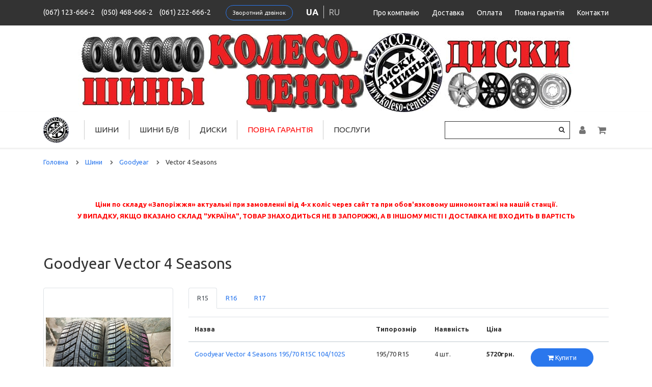

--- FILE ---
content_type: text/html; charset=utf-8
request_url: https://koleso-center.com/shini/goodyear/vector-4-seasons/
body_size: 8362
content:
<!DOCTYPE html>
<html dir="ltr" lang="uk">
<head><meta name="yandex-verification" content="8b39554bc4b123e1" />
	<meta charset="UTF-8">
	<meta name="viewport" content="width=device-width, initial-scale=1">
	<title>Шини Goodyear Vector 4 Seasons Колесо центр Запоріжжя</title>
	<base href="https://koleso-center.com/">
			<meta name="description" content="Купити шини Goodyear Vector 4 Seasons у м. Запоріжжя з фірмовою гарантією від Колесо-центр. Кваліфікований підбір">
				<meta name="keywords" content="Купити шини Goodyear Vector 4 Seasons у м.Запоріжжя, Купити Goodyear Vector 4 Seasons у м.Запоріжжя, Шини Goodyear Vector 4 Seasons ціна, Goodyear Vector 4 Seasons">
		<meta http-equiv="X-UA-Compatible" content="IE=edge">

						<link rel="alternate" href="https://koleso-center.com/shini/goodyear/vector-4-seasons/" hreflang="x-default" />
				<link rel="alternate" href="https://koleso-center.com/shini/goodyear/vector-4-seasons/" hreflang="uk"  />
					<link rel="alternate" href="https://koleso-center.com/ru/shini/goodyear/vector-4-seasons/" hreflang="ru"  />
	
	<link href="https://fonts.googleapis.com/css?family=Merriweather:300,300i,400,400i,700,700i,900,900i|Ubuntu:300,300i,400,400i,500,500i,700,700i&amp;subset=cyrillic" rel="stylesheet">

			<link href="https://koleso-center.com/shini/goodyear/vector-4-seasons/" rel="canonical">
			<link href="https://koleso-center.com/image/catalog/favicon2.png" rel="icon">
				<link href="catalog/view/theme/koleso/stylesheet/fastorder.css" type="text/css" rel="stylesheet" media="screen">
			<link href="catalog/view/javascript/callback/callback.css" type="text/css" rel="stylesheet" media="screen">
		<link href="/catalog/view/theme/koleso/assets/css/font-awesome.min.css" rel="stylesheet">
    <link href="/catalog/view/theme/koleso/assets/css/styles.css?v=20230920-1629" rel="stylesheet">

	<script src="/catalog/view/theme/koleso/assets/js/jquery.min.js"></script>
    <script src="/catalog/view/theme/koleso/assets/js/tether.min.js"></script>
    <script src="/catalog/view/theme/koleso/assets/js/popper.min.js"></script>
    <script src="/catalog/view/theme/koleso/assets/js/bootstrap.min.js"></script>
		<script src="/catalog/view/theme/koleso/assets/js/scripts.js"></script>

			<!-- Google Tag Manager -->
<script>(function(w,d,s,l,i){w[l]=w[l]||[];w[l].push({'gtm.start':
new Date().getTime(),event:'gtm.js'});var f=d.getElementsByTagName(s)[0],
j=d.createElement(s),dl=l!='dataLayer'?'&l='+l:'';j.async=true;j.src=
'https://www.googletagmanager.com/gtm.js?id='+i+dl;f.parentNode.insertBefore(j,f);
})(window,document,'script','dataLayer','GTM-K79QG7Z');</script>
<!-- End Google Tag Manager -->	</head>
<body class="product-category-35_6088_6602">
<!-- Google Tag Manager (noscript) -->
<noscript><iframe src="https://www.googletagmanager.com/ns.html?id=GTM-K79QG7Z" height="0" width="0" style="display:none;visibility:hidden"></iframe></noscript>
<!-- End Google Tag Manager (noscript) -->
	<div class="s_site_wrapper">
		<div class="s_site_top">
			<header class="s_main_header">
				<div class="b_header_top">
					<div class="container clearfix">
													<div class="b_header_top_info">
																								<a class="top_phone_item" href="tel:0671236662">(067) 123-666-2</a> 
																<a class="top_phone_item" href="tel:0504686662">(050) 468-666-2</a> 
																<a class="top_phone_item" href="tel:0612226662">(061) 222-666-2</a> 
																	<a class="btn btn-sm btn-outline-primary mx-3" href="#!" data-toggle="modal" data-target="#feedback_modal">Зворотний дзвінок</a>

	<div id="feedback_modal" class="modal fade" tabindex="-1" aria-hidden="true">
		<div class="modal-dialog text-left">
			<div class="modal-content">
				<div class="modal-header">
					<div class="h4 modal-title">Замовити зворотний дзвінок</div>
					<button type="button" class="close" data-dismiss="modal">
						<span aria-hidden="true">&times;</span>
					</button>
				</div>
				<div class="modal-body">
					<form id="feedback_modal_form" action="" method="post">
						<div class="form-group">
							<label class="control-label" for="input-callback-name">Ваше ім'я <sup class="text-danger">*</sup></label>
							<input id="input-callback-name" class="form-control" type="text" name="callback_name" placeholder="Введіть своє ім'я" required>
						</div>
						<div class="form-group">
							<label class="control-label" for="input-callback-phone">Телефон <sup class="text-danger">*</sup></label>
							<input id="input-callback-phone" class="form-control" type="text" name="callback_phone" placeholder="Введіть номер телефону" value="+380" required>
						</div>
						<div class="form-group">
							<label class="control-label" for="input-callback-message">Коментар</label>
							<textarea id="input-callback-message" class="form-control" name="callback_message" rows="5" placeholder="Коментар"></textarea>
						</div>
						<div class="text-center">
							<button id="send_callback" class="btn btn-primary" type="submit">Відправити</button>
						</div>
					</form>
				</div>
			</div>
		</div>
	</div>

	<script>
	    $(function() {
	        $('#feedback_modal input[name=\'callback_phone\']').keyup(function() {
				this.value = this.value.replace(/[^0-9,\+]+$/, '');
			});
			
			$('#send_callback').on('click', function() {
	            $.ajax({
					url: 'index.php?route=module/callback/send',
					type: 'post',
					data: $('#feedback_modal_form').serialize(),
					dataType: 'json',
					success: function(json) {
						$('#feedback_modal .text-danger').remove();
						$('#feedback_modal .form-group').removeClass('has-error');
						
						if (json['error']) {
							for (i in json['error']) {
								var element = $('#input-callback-' + i.replace('_', '-'));

								if ($(element).parent().hasClass('form-group')) {
									$(element).after('<div class="text-danger">' + json['error'][i] + '</div>');
								} else {
									$(element).parent().after('<div class="text-danger">' + json['error'][i] + '</div>');
								}
							}
							$('.text-danger').parent().addClass('has-error');
						} else {
							$('#feedback_modal .alert').remove();
							$('#feedback_modal .modal-body').prepend('<div class="alert alert-success alert-dismissible fade show"><i class="fa fa-check-circle"></i> Дякуємо. Ваша заявка прийнята.<button type="button" class="close" data-dismiss="alert"><span aria-hidden="true">&times;</span></button></div>');
							$('#feedback_modal_form').trigger('reset');
						}
					},
					error: function(xhr, ajaxOptions, thrownError) {
						alert(thrownError + "\r\n" + xhr.statusText + "\r\n" + xhr.responseText);
					}
				});

				return false;
	        });
	    });
	</script>
								<div class="language_wrap"><div class="pull-left">
<form action="https://koleso-center.com/index.php?route=common/language/language" method="post" enctype="multipart/form-data" id="form-language">
  <div class="btn-group">
	<ul class="top_languages_link">
				<li>
		  <button class="btn btn-link btn-block language-select lang_active" type="button" name="ua">ua</button>
		</li>
				<li>
		  <button class="btn btn-link btn-block language-select " type="button" name="ru">ru</button>
		</li>
			</ul>
  </div>
  <input type="hidden" name="code" value="" />
  <input type="hidden" name="redirect" value="/index.php?route=product/category&path=35_6088_6602" />
</form>
</div>
</div>
							</div>
												<div class="b_header_nav">
							<ul class="b_header_menu">
								
																	<li>
										<a href="https://koleso-center.com/o-kompanii">Про компанію</a>
									</li>
																									<li>
										<a href="https://koleso-center.com/dostavka">Доставка</a>
									</li>
																									<li>
										<a href="https://koleso-center.com/oplata">Оплата</a>
									</li>
																									<li>
										<a href="https://koleso-center.com/warranty">Повна гарантія</a>
									</li>
																									<li>
										<a href="https://koleso-center.com/contacts">Контакти</a>
									</li>
															</ul>
						</div>
					</div>
				</div>
				<div class="headerimg_wrap" style="text-align: center; margin-top: 15px;"><div class="container"><a href="https://koleso-center.com/"><img class="img-fluid" src="/image/catalog/headimage.jpg" alt="колесо-центр"></a></div></div>
				<div class="b_header_bottom">
					<div class="container">
						<div class="b_header_bottom_inner">
							<div class="b_menu_link">
								<a id="menu_link" href="#!" data-popup-link="#popup_menu"><i class="fa fa-bars"></i></a>
							</div>
							<div class="b_logo">
								<a href="https://koleso-center.com/">
																			<img class="img-fluid" src="https://koleso-center.com/image/catalog/main-logo.png" title="Колесо-Центр" alt="Колесо-Центр">
																	</a>
							</div>
							<nav class="b_main_nav">
								<ul class="b_main_menu">
																			<li>
											<a href="https://koleso-center.com/shini/">Шини</a>
											<ul class="submenu">
												<li><a href="https://koleso-center.com/shini/">Підібрати шини</a></li>
																									<li>
														<a href="https://koleso-center.com/shiny-po-brendam">Шини за брендами</a>
													</li>
																																					<li>
														<a href="https://koleso-center.com/shiny-po-sezonam">Шини за сезонами</a>
													</li>
																																					<li>
														<a href="https://koleso-center.com/shini-legkovie/">Легкові шини</a>
													</li>
																																					<li>
														<a href="https://koleso-center.com/shini-gruzovie/">Вантажні шини</a>
													</li>
																																					<li>
														<a href="https://koleso-center.com/shiny-dlya-vnedorozhnikov/">Шини для позашляховиків</a>
													</li>
																																					<li>
														<a href="https://koleso-center.com/moto-kvadro/">Мото-квадро</a>
													</li>
																																					<li>
														<a href="https://koleso-center.com/usilennye-shiny">Посилені шини</a>
													</li>
																								
																									<li>
														<a href="https://koleso-center.com/73-shiny-dlya-drag-racing">Спортивні шини</a>
													</li>
																																																	<li>
														<a href="https://koleso-center.com/tablica-indeksov-nagruzki-i-skorosti">Таблиця індексів навантаження та швидкості</a>
													</li>
																							</ul>
										</li>
																												<li>
											<a href="https://koleso-center.com/tires-by">Шини Б/В</a>
										</li>
																												<li>
											<a href="https://koleso-center.com/diski/">Диски</a>
											<ul class="submenu">
												<li><a href="https://koleso-center.com/diski/">Підібрати диски</a></li>
																									<li>
														<a href="https://koleso-center.com/diski-po-brendam">Диски за брендами</a>
													</li>
																																					<li>
														<a href="https://koleso-center.com/diski-legkosplavnie/">Легкосплавні Диски</a>
													</li>
																																					<li>
														<a href="https://koleso-center.com/diski-stalnie/">Сталеві Диски</a>
													</li>
																																					<li>
														<a href="https://koleso-center.com/b-u-diski">Б/В Диски</a>
													</li>
																																																	<li>
														<a href="https://koleso-center.com/prostavki">Проставки</a>
													</li>
																																			</ul>
										</li>
																												<li>
											<a href="https://koleso-center.com/warranty" style="color: red;">Повна гарантія</a>
										</li>
																												<li>
											<a href="https://koleso-center.com/services">Послуги</a>
											<ul class="submenu">
												<li><a href="https://koleso-center.com/shinomontazh">Шиномонтаж</a></li>
												<li><a href="https://koleso-center.com/mob-shinomontaj">Мобільний шиномонтаж</a></li>
												<li><a href="https://koleso-center.com/ship">Ошиповка шин</a></li>
												<li><a href="https://koleso-center.com/remont-ld">Ремонт литих дисків</a></li>
																									<li>
														<a href="https://koleso-center.com/remont-legkosplavnykh-diskov">Ремонт легкосплавних дисків</a>
													</li>
																																					<li>
														<a href="https://koleso-center.com/remont-moto-diskov">Ремонт мото дисків</a>
													</li>
																																					<li>
														<a href="https://koleso-center.com/dinamicheskaya-balansirovka-moto-koles">Динамічне балансування мото коліс</a>
													</li>
																																					<li><a href="https://koleso-center.com/prostavki">Проставки</a></li>
																																					<li><a href="https://koleso-center.com/montaj-shin-nizkogo-profil">Монтаж шин низького профілю</a></li>
																																					<li><a href="https://koleso-center.com/slogniy-remont-shin">Складний ремонт шин</a></li>
																																																	<li><a href="https://koleso-center.com/75-polirovka-diskov">Полірування дисків</a></li>
																																																													<li><a href="https://koleso-center.com/11-obmen-diskov">Обмін шин та дисків</a></li>
																																					<li><a href="https://koleso-center.com/poroshkovaya-pokraska-diskov">Порошкове Фарбування Дисків</a></li>
																							</ul>
										</li>
																		
									
								</ul>
							</nav>
							<div class="b_header_actions">
								<div class="b_header_search_link">
									
		<form action="/search/" method="get">
			<input class="b_search_field" type="text" name="search" value="" placeholder="Поиск" autocomplete="off">
			<button class="b_search_button" type="submit">
				<i class="fa fa-search"></i>
			</button>
		</form>
								</div>
								<div class="b_header_auth_link">
									<a id="auth_link" href="https://koleso-center.com/my-account/"><i class="fa fa-user"></i></a>
								</div>
								<div class="b_header_cart_link">
									<a id="cart_link" href="#!" data-popup-link="#popup_cart">
										<span id="cart_counter" class="d-none"></span>
										<i class="fa fa-shopping-cart"></i>
									</a>
								</div>
							</div>
						</div>
					</div>
				</div>
			</header>

			<div id="popup_menu" class="b_popup" data-dir="left" data-title="Меню">
				<nav class="b_mobile_nav">
					<ul class="b_mobile_menu">
						<li>
							<a href="https://koleso-center.com/">Головна</a>
						</li>
													<li><a href="https://koleso-center.com/shini/">Шини</a></li>
																			<li>
								<a href="https://koleso-center.com/tires-by">Шини Б/В</a>
							</li>
																			<li><a href="https://koleso-center.com/diski/">Диски</a></li>
																			<li><a href="https://koleso-center.com/shinnyj-kalkulyator">Шинний калькулятор</a></li>
																			<li><a href="https://koleso-center.com/services">Послуги</a></li>
																			<li>
								<a href="https://koleso-center.com/o-kompanii">Про компанію</a>
							</li>
																			<li>
								<a href="https://koleso-center.com/dostavka">Доставка</a>
							</li>
																			<li>
								<a href="https://koleso-center.com/warranty" style="color: red;">Повна гарантія</a>
							</li>
												<li>
							<a href="https://koleso-center.com/contact-us/">Контакти</a>
						</li>
					</ul>
				</nav>
			</div>
			
			<div id="popup_cart" class="b_popup" data-dir="right" data-title="Кошик">
	<div id="cart" class="b_short_cart">
					<span id="cart-total2-outer" class="d-none">
				<sup> (<span id="cart-total2" class="cart-total2" data-total="0">0</span>)
				</sup>
			</span>
				
		<ul id="cart_content">
							<li>
					<p class="text-center">У кошику порожньо!</p>
				</li>
					</ul>
	</div>
</div>			
<div id="page" class="py-3">
	<div class="container">
		<ul class="breadcrumb" itemscope itemtype="https://schema.org/BreadcrumbList">
	        	            					<li itemscope itemprop="itemListElement" itemtype="https://schema.org/ListItem">
	                    <a href="https://koleso-center.com/" itemprop="item"><span itemprop="name">Головна</span></a>
						<meta itemprop="position" content="1" />
	                    <i class="fa fa-chevron-right"></i>
					</li>	
	            	        	            					<li itemscope itemprop="itemListElement" itemtype="https://schema.org/ListItem">
	                    <a href="https://koleso-center.com/shini/" itemprop="item"><span itemprop="name">Шини</span></a>
						<meta itemprop="position" content="2" />
	                    <i class="fa fa-chevron-right"></i>
					</li>	
	            	        	            					<li itemscope itemprop="itemListElement" itemtype="https://schema.org/ListItem">
	                    <a href="https://koleso-center.com/shini/goodyear/" itemprop="item"><span itemprop="name">Goodyear</span></a>
						<meta itemprop="position" content="3" />
	                    <i class="fa fa-chevron-right"></i>
					</li>	
	            	        	            					<li>
	                    <span>Vector 4 Seasons</span>
					</li>	
	            	        	    </ul>

		<div id="alert_wrap"></div>

		<div class="row">
			
													<div id="content" class="col-sm-12">
				<div class="b_html_module">
		<div class="b_html_module_body"><div style="text-align: center;"><span style="color: rgb(255, 0, 0); font-weight: bold;">Ціни по складу «Запоріжжя» актуальні при замовленні від 4-х коліс через сайт та при обов'язковому шиномонтажі на нашій станції.</span></div>
<div style="text-align: center;"><div style="text-align: center;"><span style="color: rgb(255, 0, 0); font-weight: bold;">У ВИПАДКУ, ЯКЩО ВКАЗАНО СКЛАД "УКРАЇНА", ТОВАР ЗНАХОДИТЬСЯ НЕ В ЗАПОРІЖЖІ, А В ІНШОМУ МІСТІ І ДОСТАВКА НЕ ВХОДИТЬ В ВАРТІСТЬ</span></div><br></div></div>
</div>
				
									<h1>Goodyear Vector 4 Seasons</h1>
					<div class="row">
						<div class="col-lg-3">
							<div class="row">
								<div class="col-sm-6 col-lg-12 mb-4">
						  			<img class="img-thumbnail subcategory_thumb" src="https://koleso-center.com/image/cache/catalog/data/used/v8_CB9D_7127-800x800.jpg" alt="Vector 4 Seasons" title="Vector 4 Seasons">
						  		</div>
					  		</div>
					  	</div>
					  	<div class="col-lg-9 subcategory_conteiner">
														<ul class="nav nav-tabs" role="tablist">
							  								  		<li class="nav-item">
							  			<a class="nav-link active" href="#size_15" data-toggle="tab" aria-controls="size_15">R15</a>
							  		</li>
							  									  								  		<li class="nav-item">
							  			<a class="nav-link " href="#size_16" data-toggle="tab" aria-controls="size_16">R16</a>
							  		</li>
							  									  								  		<li class="nav-item">
							  			<a class="nav-link " href="#size_17" data-toggle="tab" aria-controls="size_17">R17</a>
							  		</li>
							  									  								</ul>
							<div class="tab-content">
							  								  		<div id="size_15" class="tab-pane fade show active">
							  			<div class="table-responsive mt-3">
									  		<table class="table table_size_model">
									  			<thead>
										  			<tr>
										  				<th>Назва</th>
										  				<th>Типорозмір</th>
										  				<th>Наявність</th>
										  				<th>Ціна</th>
										  				<th>&nbsp;</th>
										  			</tr>
									  			</thead>
									  			<tbody>
																											<tr>
														  	<td class="name_cell" style="min-width:200px;">
														  		<a class="link" href="https://koleso-center.com/shini/goodyear/vector-4-seasons/goodyear-vector-4-seasons-195-70-r15c-104-102s">Goodyear Vector 4 Seasons 195/70 R15C 104/102S</a>
														  	</td>
														  	<td>
														  		<span class="typesize">195/70 R15</span>
														  	</td>
															<td>
																4 шт.
															</td>
															<td>
																<b>5720грн.</b>
															</td>
														  	<td class="buy_cell">
																<div class="buttonBuy_wrap">
																	<input type="hidden" name="product_id" value="120666">
																	<input type="hidden" name="quantity" value="4">
																																																						<input style="display:none;" type="radio" name="option[120667]" value="225696" checked="checked">
																																																		  		<button type="button" class="btn btn-primary button-cart"><i class="fa fa-shopping-cart"></i> Купити</button>
																</div>
														  	</td>
														</tr>
																											<tr>
														  	<td class="name_cell" style="min-width:200px;">
														  		<a class="link" href="https://koleso-center.com/shini/goodyear/vector-4-seasons/goodyear-vector-4-seasons-215-65-r15c-104-102t">Goodyear Vector 4 Seasons 215/65 R15C 104/102T</a>
														  	</td>
														  	<td>
														  		<span class="typesize">215/65 R15</span>
														  	</td>
															<td>
																8 шт.
															</td>
															<td>
																<b>5390грн.</b>
															</td>
														  	<td class="buy_cell">
																<div class="buttonBuy_wrap">
																	<input type="hidden" name="product_id" value="168308">
																	<input type="hidden" name="quantity" value="4">
																																																						<input style="display:none;" type="radio" name="option[168309]" value="322140" checked="checked">
																																																		  		<button type="button" class="btn btn-primary button-cart"><i class="fa fa-shopping-cart"></i> Купити</button>
																</div>
														  	</td>
														</tr>
																									</tbody>
									  		</table>
								  		</div>
								  	</div>
								  								  								  		<div id="size_16" class="tab-pane fade ">
							  			<div class="table-responsive mt-3">
									  		<table class="table table_size_model">
									  			<thead>
										  			<tr>
										  				<th>Назва</th>
										  				<th>Типорозмір</th>
										  				<th>Наявність</th>
										  				<th>Ціна</th>
										  				<th>&nbsp;</th>
										  			</tr>
									  			</thead>
									  			<tbody>
																											<tr>
														  	<td class="name_cell" style="min-width:200px;">
														  		<a class="link" href="https://koleso-center.com/shini/goodyear/vector-4-seasons/goodyear-vector-4-seasons-205-55-r16-xl-b-u-8-mm">Goodyear Vector 4 Seasons  205/55 R16 XL Б.У. 8 мм</a>
														  	</td>
														  	<td>
														  		<span class="typesize">205/55 R16</span>
														  	</td>
															<td>
																2 шт.
															</td>
															<td>
																<b>1500грн.</b>
															</td>
														  	<td class="buy_cell">
																<div class="buttonBuy_wrap">
																	<input type="hidden" name="product_id" value="308862">
																	<input type="hidden" name="quantity" value="2">
																																			      
																			<input style="display:none;" type="radio" name="option[308863]" value="598802" checked="checked">
																																																		  		<button type="button" class="btn btn-primary button-cart"><i class="fa fa-shopping-cart"></i> Купити</button>
																</div>
														  	</td>
														</tr>
																											<tr>
														  	<td class="name_cell" style="min-width:200px;">
														  		<a class="link" href="https://koleso-center.com/shini/goodyear/vector-4-seasons/goodyear-vector-4-seasons-205-55-r16-b-u-7-mm">Goodyear Vector 4 Seasons  205/55 R16 Б.У. 7 мм</a>
														  	</td>
														  	<td>
														  		<span class="typesize">205/55 R16</span>
														  	</td>
															<td>
																2 шт.
															</td>
															<td>
																<b>1700грн.</b>
															</td>
														  	<td class="buy_cell">
																<div class="buttonBuy_wrap">
																	<input type="hidden" name="product_id" value="276759">
																	<input type="hidden" name="quantity" value="2">
																																			      
																			<input style="display:none;" type="radio" name="option[276760]" value="539144" checked="checked">
																																																		  		<button type="button" class="btn btn-primary button-cart"><i class="fa fa-shopping-cart"></i> Купити</button>
																</div>
														  	</td>
														</tr>
																											<tr>
														  	<td class="name_cell" style="min-width:200px;">
														  		<a class="link" href="https://koleso-center.com/shini/goodyear/vector-4-seasons/--goodyear-vector-4-seasons-205-55-r16-b-u-7-mm">Goodyear Vector 4 Seasons  205/55 R16 Б.У. 7 мм</a>
														  	</td>
														  	<td>
														  		<span class="typesize">205/55 R16</span>
														  	</td>
															<td>
																4 шт.
															</td>
															<td>
																<b>1600грн.</b>
															</td>
														  	<td class="buy_cell">
																<div class="buttonBuy_wrap">
																	<input type="hidden" name="product_id" value="276763">
																	<input type="hidden" name="quantity" value="4">
																																			      
																			<input style="display:none;" type="radio" name="option[276764]" value="539148" checked="checked">
																																																		  		<button type="button" class="btn btn-primary button-cart"><i class="fa fa-shopping-cart"></i> Купити</button>
																</div>
														  	</td>
														</tr>
																											<tr>
														  	<td class="name_cell" style="min-width:200px;">
														  		<a class="link" href="https://koleso-center.com/shini/goodyear/vector-4-seasons/---goodyear-vector-4-seasons-205-55-r16-b-u-7-mm">Goodyear Vector 4 Seasons 205/55 R16 Б.У. 7 мм</a>
														  	</td>
														  	<td>
														  		<span class="typesize">205/55 R16</span>
														  	</td>
															<td>
																1 шт.
															</td>
															<td>
																<b>2000грн.</b>
															</td>
														  	<td class="buy_cell">
																<div class="buttonBuy_wrap">
																	<input type="hidden" name="product_id" value="315675">
																	<input type="hidden" name="quantity" value="1">
																																			      
																			<input style="display:none;" type="radio" name="option[315676]" value="611362" checked="checked">
																																																		  		<button type="button" class="btn btn-primary button-cart"><i class="fa fa-shopping-cart"></i> Купити</button>
																</div>
														  	</td>
														</tr>
																											<tr>
														  	<td class="name_cell" style="min-width:200px;">
														  		<a class="link" href="https://koleso-center.com/shini/goodyear/vector-4-seasons/--goodyear-vector-4-seasons-205-55-r16-b-u-7-5-mm">Goodyear Vector 4 Seasons 205/55 R16 Б.У. 7,5 мм</a>
														  	</td>
														  	<td>
														  		<span class="typesize">205/55 R16</span>
														  	</td>
															<td>
																1 шт.
															</td>
															<td>
																<b>2000грн.</b>
															</td>
														  	<td class="buy_cell">
																<div class="buttonBuy_wrap">
																	<input type="hidden" name="product_id" value="312780">
																	<input type="hidden" name="quantity" value="1">
																																			      
																			<input style="display:none;" type="radio" name="option[312781]" value="606097" checked="checked">
																																																		  		<button type="button" class="btn btn-primary button-cart"><i class="fa fa-shopping-cart"></i> Купити</button>
																</div>
														  	</td>
														</tr>
																											<tr>
														  	<td class="name_cell" style="min-width:200px;">
														  		<a class="link" href="https://koleso-center.com/shini/goodyear/vector-4-seasons/goodyear-vector-4-seasons-205-55-r16-demo-0-mm">Goodyear Vector 4 Seasons 205/55 R16 Демо 0 мм</a>
														  	</td>
														  	<td>
														  		<span class="typesize">205/55 R16</span>
														  	</td>
															<td>
																1 шт.
															</td>
															<td>
																<b>1600грн.</b>
															</td>
														  	<td class="buy_cell">
																<div class="buttonBuy_wrap">
																	<input type="hidden" name="product_id" value="315625">
																	<input type="hidden" name="quantity" value="1">
																																			      
																			<input style="display:none;" type="radio" name="option[315626]" value="611310" checked="checked">
																																																		  		<button type="button" class="btn btn-primary button-cart"><i class="fa fa-shopping-cart"></i> Купити</button>
																</div>
														  	</td>
														</tr>
																											<tr>
														  	<td class="name_cell" style="min-width:200px;">
														  		<a class="link" href="https://koleso-center.com/shini/goodyear/vector-4-seasons/goodyear-vector-4-seasons-205-60-r16-96v-b-u-7-5-mm">Goodyear Vector 4 Seasons 205/60 R16 96V Б.У. 7,5 мм</a>
														  	</td>
														  	<td>
														  		<span class="typesize">205/60 R16</span>
														  	</td>
															<td>
																2 шт.
															</td>
															<td>
																<b>1503грн.</b>
															</td>
														  	<td class="buy_cell">
																<div class="buttonBuy_wrap">
																	<input type="hidden" name="product_id" value="287095">
																	<input type="hidden" name="quantity" value="2">
																																			      
																			<input style="display:none;" type="radio" name="option[287096]" value="557804" checked="checked">
																																																		  		<button type="button" class="btn btn-primary button-cart"><i class="fa fa-shopping-cart"></i> Купити</button>
																</div>
														  	</td>
														</tr>
																											<tr>
														  	<td class="name_cell" style="min-width:200px;">
														  		<a class="link" href="https://koleso-center.com/shini/goodyear/vector-4-seasons/goodyear-vector-4-seasons-205-60-r16-b-u-7-mm">Goodyear Vector 4 Seasons 205/60 R16 Б.У. 7 мм</a>
														  	</td>
														  	<td>
														  		<span class="typesize">205/60 R16</span>
														  	</td>
															<td>
																1 шт.
															</td>
															<td>
																<b>1500грн.</b>
															</td>
														  	<td class="buy_cell">
																<div class="buttonBuy_wrap">
																	<input type="hidden" name="product_id" value="276858">
																	<input type="hidden" name="quantity" value="1">
																																			      
																			<input style="display:none;" type="radio" name="option[276859]" value="539243" checked="checked">
																																																		  		<button type="button" class="btn btn-primary button-cart"><i class="fa fa-shopping-cart"></i> Купити</button>
																</div>
														  	</td>
														</tr>
																											<tr>
														  	<td class="name_cell" style="min-width:200px;">
														  		<a class="link" href="https://koleso-center.com/shini/goodyear/vector-4-seasons/goodyear-vector-4-seasons-215-55-r16-b-u-6-5-mm">Goodyear Vector 4 Seasons 215/55 R16 Б.У. 6,5 мм</a>
														  	</td>
														  	<td>
														  		<span class="typesize">215/55 R16</span>
														  	</td>
															<td>
																2 шт.
															</td>
															<td>
																<b>1600грн.</b>
															</td>
														  	<td class="buy_cell">
																<div class="buttonBuy_wrap">
																	<input type="hidden" name="product_id" value="313011">
																	<input type="hidden" name="quantity" value="2">
																																			      
																			<input style="display:none;" type="radio" name="option[313012]" value="606450" checked="checked">
																																																		  		<button type="button" class="btn btn-primary button-cart"><i class="fa fa-shopping-cart"></i> Купити</button>
																</div>
														  	</td>
														</tr>
																											<tr>
														  	<td class="name_cell" style="min-width:200px;">
														  		<a class="link" href="https://koleso-center.com/shini/goodyear/vector-4-seasons/goodyear-vector-4-seasons-215-55-r16-b-u-7-5-mm">Goodyear Vector 4 Seasons 215/55 R16 Б.У. 7,5 мм</a>
														  	</td>
														  	<td>
														  		<span class="typesize">215/55 R16</span>
														  	</td>
															<td>
																2 шт.
															</td>
															<td>
																<b>2000грн.</b>
															</td>
														  	<td class="buy_cell">
																<div class="buttonBuy_wrap">
																	<input type="hidden" name="product_id" value="313701">
																	<input type="hidden" name="quantity" value="2">
																																			      
																			<input style="display:none;" type="radio" name="option[313702]" value="607749" checked="checked">
																																																		  		<button type="button" class="btn btn-primary button-cart"><i class="fa fa-shopping-cart"></i> Купити</button>
																</div>
														  	</td>
														</tr>
																											<tr>
														  	<td class="name_cell" style="min-width:200px;">
														  		<a class="link" href="https://koleso-center.com/shini/goodyear/vector-4-seasons/goodyear-vector-4-seasons-215-60-r16-99v-b-u-7-mm">Goodyear Vector 4 Seasons 215/60 R16 99V Б.У. 7 мм</a>
														  	</td>
														  	<td>
														  		<span class="typesize">215/60 R16</span>
														  	</td>
															<td>
																1 шт.
															</td>
															<td>
																<b>2000грн.</b>
															</td>
														  	<td class="buy_cell">
																<div class="buttonBuy_wrap">
																	<input type="hidden" name="product_id" value="287109">
																	<input type="hidden" name="quantity" value="1">
																																			      
																			<input style="display:none;" type="radio" name="option[287110]" value="557818" checked="checked">
																																																		  		<button type="button" class="btn btn-primary button-cart"><i class="fa fa-shopping-cart"></i> Купити</button>
																</div>
														  	</td>
														</tr>
																											<tr>
														  	<td class="name_cell" style="min-width:200px;">
														  		<a class="link" href="https://koleso-center.com/shini/goodyear/vector-4-seasons/goodyear-vector-4-seasons-215-65-r16c-109-107t">Goodyear Vector 4 Seasons 215/65 R16C 109/107T</a>
														  	</td>
														  	<td>
														  		<span class="typesize">215/65 R16</span>
														  	</td>
															<td>
																4 шт.
															</td>
															<td>
																<b>5646грн.</b>
															</td>
														  	<td class="buy_cell">
																<div class="buttonBuy_wrap">
																	<input type="hidden" name="product_id" value="181076">
																	<input type="hidden" name="quantity" value="4">
																																																						<input style="display:none;" type="radio" name="option[181077]" value="347883" checked="checked">
																																																		  		<button type="button" class="btn btn-primary button-cart"><i class="fa fa-shopping-cart"></i> Купити</button>
																</div>
														  	</td>
														</tr>
																											<tr>
														  	<td class="name_cell" style="min-width:200px;">
														  		<a class="link" href="https://koleso-center.com/shini/goodyear/vector-4-seasons/--goodyear-vector-4-seasons-215-70-r16-b-u-6-5-mm">Goodyear Vector 4 Seasons 215/70 R16 Б.У. 6,5 мм</a>
														  	</td>
														  	<td>
														  		<span class="typesize">215/70 R16</span>
														  	</td>
															<td>
																1 шт.
															</td>
															<td>
																<b>1500грн.</b>
															</td>
														  	<td class="buy_cell">
																<div class="buttonBuy_wrap">
																	<input type="hidden" name="product_id" value="277077">
																	<input type="hidden" name="quantity" value="1">
																																			      
																			<input style="display:none;" type="radio" name="option[277078]" value="539462" checked="checked">
																																																		  		<button type="button" class="btn btn-primary button-cart"><i class="fa fa-shopping-cart"></i> Купити</button>
																</div>
														  	</td>
														</tr>
																									</tbody>
									  		</table>
								  		</div>
								  	</div>
								  								  								  		<div id="size_17" class="tab-pane fade ">
							  			<div class="table-responsive mt-3">
									  		<table class="table table_size_model">
									  			<thead>
										  			<tr>
										  				<th>Назва</th>
										  				<th>Типорозмір</th>
										  				<th>Наявність</th>
										  				<th>Ціна</th>
										  				<th>&nbsp;</th>
										  			</tr>
									  			</thead>
									  			<tbody>
																											<tr>
														  	<td class="name_cell" style="min-width:200px;">
														  		<a class="link" href="https://koleso-center.com/shini/goodyear/vector-4-seasons/goodyear-vector-4-seasons-215-55-r17-94v-b-u-7-5-mm">Goodyear Vector 4 Seasons  215/55 R17 94V Б.У. 7,5 мм</a>
														  	</td>
														  	<td>
														  		<span class="typesize">215/55 R17</span>
														  	</td>
															<td>
																1 шт.
															</td>
															<td>
																<b>2500грн.</b>
															</td>
														  	<td class="buy_cell">
																<div class="buttonBuy_wrap">
																	<input type="hidden" name="product_id" value="302225">
																	<input type="hidden" name="quantity" value="1">
																																			      
																			<input style="display:none;" type="radio" name="option[302226]" value="586319" checked="checked">
																																																		  		<button type="button" class="btn btn-primary button-cart"><i class="fa fa-shopping-cart"></i> Купити</button>
																</div>
														  	</td>
														</tr>
																											<tr>
														  	<td class="name_cell" style="min-width:200px;">
														  		<a class="link" href="https://koleso-center.com/shini/goodyear/vector-4-seasons/goodyear-vector-4-seasons-235-55-r17-b-u-6-5-mm">Goodyear Vector 4 Seasons  235/55 R17 Б.У. 6,5 мм</a>
														  	</td>
														  	<td>
														  		<span class="typesize">235/55 R17</span>
														  	</td>
															<td>
																2 шт.
															</td>
															<td>
																<b>1750грн.</b>
															</td>
														  	<td class="buy_cell">
																<div class="buttonBuy_wrap">
																	<input type="hidden" name="product_id" value="307446">
																	<input type="hidden" name="quantity" value="2">
																																			      
																			<input style="display:none;" type="radio" name="option[307447]" value="596083" checked="checked">
																																																		  		<button type="button" class="btn btn-primary button-cart"><i class="fa fa-shopping-cart"></i> Купити</button>
																</div>
														  	</td>
														</tr>
																											<tr>
														  	<td class="name_cell" style="min-width:200px;">
														  		<a class="link" href="https://koleso-center.com/shini/goodyear/vector-4-seasons/goodyear-vector-4-seasons-215-55-r17-b-u-5-5-mm">Goodyear Vector 4 Seasons 215/55 R17 Б.У. 5,5 мм</a>
														  	</td>
														  	<td>
														  		<span class="typesize">215/55 R17</span>
														  	</td>
															<td>
																1 шт.
															</td>
															<td>
																<b>2700грн.</b>
															</td>
														  	<td class="buy_cell">
																<div class="buttonBuy_wrap">
																	<input type="hidden" name="product_id" value="315320">
																	<input type="hidden" name="quantity" value="1">
																																			      
																			<input style="display:none;" type="radio" name="option[315321]" value="610783" checked="checked">
																																																		  		<button type="button" class="btn btn-primary button-cart"><i class="fa fa-shopping-cart"></i> Купити</button>
																</div>
														  	</td>
														</tr>
																											<tr>
														  	<td class="name_cell" style="min-width:200px;">
														  		<a class="link" href="https://koleso-center.com/shini/goodyear/vector-4-seasons/goodyear-vector-4-seasons-215-55-r17-demo-8-mm">Goodyear Vector 4 Seasons 215/55 R17 Демо 8 мм</a>
														  	</td>
														  	<td>
														  		<span class="typesize">215/55 R17</span>
														  	</td>
															<td>
																1 шт.
															</td>
															<td>
																<b>2500грн.</b>
															</td>
														  	<td class="buy_cell">
																<div class="buttonBuy_wrap">
																	<input type="hidden" name="product_id" value="315319">
																	<input type="hidden" name="quantity" value="1">
																																			      
																			<input style="display:none;" type="radio" name="option[315320]" value="610782" checked="checked">
																																																		  		<button type="button" class="btn btn-primary button-cart"><i class="fa fa-shopping-cart"></i> Купити</button>
																</div>
														  	</td>
														</tr>
																											<tr>
														  	<td class="name_cell" style="min-width:200px;">
														  		<a class="link" href="https://koleso-center.com/shini/goodyear/vector-4-seasons/goodyear-vector-4-seasons-215-60-r17-demo-8-mm">Goodyear Vector 4 Seasons 215/60 R17 Демо 8 мм</a>
														  	</td>
														  	<td>
														  		<span class="typesize">215/60 R17</span>
														  	</td>
															<td>
																1 шт.
															</td>
															<td>
																<b>2500грн.</b>
															</td>
														  	<td class="buy_cell">
																<div class="buttonBuy_wrap">
																	<input type="hidden" name="product_id" value="277332">
																	<input type="hidden" name="quantity" value="1">
																																			      
																			<input style="display:none;" type="radio" name="option[277333]" value="539717" checked="checked">
																																																		  		<button type="button" class="btn btn-primary button-cart"><i class="fa fa-shopping-cart"></i> Купити</button>
																</div>
														  	</td>
														</tr>
																											<tr>
														  	<td class="name_cell" style="min-width:200px;">
														  		<a class="link" href="https://koleso-center.com/shini/goodyear/vector-4-seasons/--goodyear-vector-4-seasons-215-60-r17-demo-8-mm">Goodyear Vector 4 Seasons 215/60 R17 Демо 8 мм</a>
														  	</td>
														  	<td>
														  		<span class="typesize">215/60 R17</span>
														  	</td>
															<td>
																2 шт.
															</td>
															<td>
																<b>2500грн.</b>
															</td>
														  	<td class="buy_cell">
																<div class="buttonBuy_wrap">
																	<input type="hidden" name="product_id" value="314591">
																	<input type="hidden" name="quantity" value="2">
																																			      
																			<input style="display:none;" type="radio" name="option[314592]" value="609452" checked="checked">
																																																		  		<button type="button" class="btn btn-primary button-cart"><i class="fa fa-shopping-cart"></i> Купити</button>
																</div>
														  	</td>
														</tr>
																											<tr>
														  	<td class="name_cell" style="min-width:200px;">
														  		<a class="link" href="https://koleso-center.com/shini/goodyear/vector-4-seasons/goodyear-vector-4-seasons-225-50-r17-94v-demo-8-mm">Goodyear Vector 4 Seasons 225/50 R17 94V Демо 8 мм</a>
														  	</td>
														  	<td>
														  		<span class="typesize">225/50 R17</span>
														  	</td>
															<td>
																1 шт.
															</td>
															<td>
																<b>2500грн.</b>
															</td>
														  	<td class="buy_cell">
																<div class="buttonBuy_wrap">
																	<input type="hidden" name="product_id" value="277372">
																	<input type="hidden" name="quantity" value="1">
																																			      
																			<input style="display:none;" type="radio" name="option[277373]" value="539757" checked="checked">
																																																		  		<button type="button" class="btn btn-primary button-cart"><i class="fa fa-shopping-cart"></i> Купити</button>
																</div>
														  	</td>
														</tr>
																											<tr>
														  	<td class="name_cell" style="min-width:200px;">
														  		<a class="link" href="https://koleso-center.com/shini/goodyear/vector-4-seasons/goodyear-vector-4-seasons-225-55-r17-101w-demo-8-5-mm">Goodyear Vector 4 Seasons 225/55 R17 101W Демо 8,5 мм</a>
														  	</td>
														  	<td>
														  		<span class="typesize">225/55 R17</span>
														  	</td>
															<td>
																1 шт.
															</td>
															<td>
																<b>2500грн.</b>
															</td>
														  	<td class="buy_cell">
																<div class="buttonBuy_wrap">
																	<input type="hidden" name="product_id" value="277402">
																	<input type="hidden" name="quantity" value="1">
																																			      
																			<input style="display:none;" type="radio" name="option[277403]" value="539787" checked="checked">
																																																		  		<button type="button" class="btn btn-primary button-cart"><i class="fa fa-shopping-cart"></i> Купити</button>
																</div>
														  	</td>
														</tr>
																											<tr>
														  	<td class="name_cell" style="min-width:200px;">
														  		<a class="link" href="https://koleso-center.com/shini/goodyear/vector-4-seasons/goodyear-vector-4-seasons-235-50-r17-96v">Goodyear Vector 4 Seasons 235/50 R17 96V</a>
														  	</td>
														  	<td>
														  		<span class="typesize">235/50 R17</span>
														  	</td>
															<td>
																4 шт.
															</td>
															<td>
																<b>5790грн.</b>
															</td>
														  	<td class="buy_cell">
																<div class="buttonBuy_wrap">
																	<input type="hidden" name="product_id" value="90054">
																	<input type="hidden" name="quantity" value="4">
																																																						<input style="display:none;" type="radio" name="option[90055]" value="163774" checked="checked">
																																																		  		<button type="button" class="btn btn-primary button-cart"><i class="fa fa-shopping-cart"></i> Купити</button>
																</div>
														  	</td>
														</tr>
																											<tr>
														  	<td class="name_cell" style="min-width:200px;">
														  		<a class="link" href="https://koleso-center.com/shini/goodyear/vector-4-seasons/goodyear-vector-4-seasons-235-55-r17-99v-ao">Goodyear Vector 4 Seasons 235/55 R17 99V AO</a>
														  	</td>
														  	<td>
														  		<span class="typesize">235/55 R17</span>
														  	</td>
															<td>
																4 шт.
															</td>
															<td>
																<b>6507грн.</b>
															</td>
														  	<td class="buy_cell">
																<div class="buttonBuy_wrap">
																	<input type="hidden" name="product_id" value="19402">
																	<input type="hidden" name="quantity" value="4">
																																																						<input style="display:none;" type="radio" name="option[19402]" value="19402" checked="checked">
																																																		  		<button type="button" class="btn btn-primary button-cart"><i class="fa fa-shopping-cart"></i> Купити</button>
																</div>
														  	</td>
														</tr>
																											<tr>
														  	<td class="name_cell" style="min-width:200px;">
														  		<a class="link" href="https://koleso-center.com/shini/goodyear/vector-4-seasons/goodyear-vector-4-seasons-235-65-r17-b-u-6-5-mm">Goodyear Vector 4 Seasons 235/65 R17 Б.У. 6,5 мм</a>
														  	</td>
														  	<td>
														  		<span class="typesize">235/65 R17</span>
														  	</td>
															<td>
																1 шт.
															</td>
															<td>
																<b>2200грн.</b>
															</td>
														  	<td class="buy_cell">
																<div class="buttonBuy_wrap">
																	<input type="hidden" name="product_id" value="312060">
																	<input type="hidden" name="quantity" value="1">
																																			      
																			<input style="display:none;" type="radio" name="option[312061]" value="604767" checked="checked">
																																																		  		<button type="button" class="btn btn-primary button-cart"><i class="fa fa-shopping-cart"></i> Купити</button>
																</div>
														  	</td>
														</tr>
																									</tbody>
									  		</table>
								  		</div>
								  	</div>
								  								  								</div>
					  	</div>
					</div>
				
							</div>

					</div>
	</div>
</div>	

		</div> 		<div class="s_site_bottom">
			<footer class="s_main_footer">
				<div class="container">
					<div class="b_footer">
						<div class="row">
							<div class="col-lg-5">
								<div class="b_footer_info" itemscope itemtype="http://schema.org/Organization">
									<span itemprop="name" content="Колесо-Центр"></span>
									<div itemprop="address" itemscope itemtype="http://schema.org/PostalAddress">
										<span itemprop="postalCode" content="69001"></span> <span itemprop="addressLocality" content="Запоріжжя, Україна"></span><span itemprop="streetAddress" content=" вул. Космічна, 11-а"></span>
									</div>
									<div class="b_footer_logo">
										<a href="https://koleso-center.com/">
																							<img class="img-fluid" src="https://koleso-center.com/image/catalog/main-logo.png" title="Колесо-Центр" alt="Колесо-Центр">
																					</a>
									</div>
																			<div class="b_footer_address">м. Запоріжжя
вул. Космічна, 11-а</div>
																																																	<a class="b_footer_phone" itemprop="telephone" href="tel:0671236662">(067) 123-666-2</a>
																					<a class="b_footer_phone" itemprop="telephone" href="tel:0504686662">(050) 468-666-2</a>
																					<a class="b_footer_phone" itemprop="telephone" href="tel:0612226662">(061) 222-666-2</a>
																																						<div class="b_footer_powered">Колесо-Центр &copy; 2026</div>
																										</div>
								<div class="social">
								  <noindex><a href="https://www.facebook.com/kolesocenterzp" target="_blank" rel="nofollow"><i class="fa fa-facebook"></i></a></noindex>
								  <noindex><a href="https://www.instagram.com/koleso_center" target="_blank" rel="nofollow"><i class="fa fa-instagram"></i></a></noindex>
								</div>
							</div>
							<div class="col-lg-7">
								<div class="b_footer_navigation">
									<div class="row">
										<div class="col-sm-4">
											<nav class="b_footer_nav">
										        <div class="b_footer_nav_title">Каталог</div>
										        <ul class="b_footer_menu">
										          															<li>
															<a href="https://koleso-center.com/shini/">Шини</a>
														</li>
																																								<li>
															<a href="https://koleso-center.com/tires-by">Шини Б/В</a>
														</li>
																																								<li>
															<a href="https://koleso-center.com/diski/">Диски</a>
														</li>
																																								<li>
															<a href="https://koleso-center.com/services">Послуги</a>
														</li>
																							        </ul>
									      	</nav>
								      	</div>
										<div class="col-sm-4">
											<nav class="b_footer_nav">
										        <div class="b_footer_nav_title">Про нас</div>
										        <ul class="b_footer_menu">
										          															<li>
															<a href="https://koleso-center.com/o-kompanii">Про компанію</a>
														</li>
																							          															<li>
															<a href="https://koleso-center.com/contacts">Контакти</a>
														</li>
																							        </ul>
									      	</nav>
									    </div>
										<div class="col-sm-4">
										    <nav class="b_footer_nav">
										        <div class="b_footer_nav_title">Допомога</div>
										        <ul class="b_footer_menu">
																											<li>
															<a href="https://koleso-center.com/shinnyj-kalkulyator">Шинний калькулятор</a>
														</li>
																							          															<li>
															<a href="https://koleso-center.com/dostavka">Доставка</a>
														</li>
																							          															<li>
															<a href="https://koleso-center.com/oplata">Оплата</a>
														</li>
																																								<li>
															<a href="https://koleso-center.com/vozvrat-tovara">Умови повернення</a>
														</li>
																										
										        </ul>
									      	</nav>
									    </div>
							      	</div>
							    </div>
								
						    </div>
						</div>
					</div>
				</div>
			</footer>
		</div>
	</div> 
	<div class="preload_wrap">
		<img src="/catalog/view/theme/koleso/assets/images/loader.svg" alt="loader">
	</div>

    <script>
      function showForm(data){
        $.ajax({
          url: 'index.php?route=product/fastorder/getForm',
          type: 'post',
          data: {product_name: data['product_name'], product_model: data['product_model'], price: data['price'], product_id: data['product_id'], option: data['option'], quantity: data['quantity'], form_id: data['form_id']},

          beforeSend: function() {
          },
          complete: function() {
          },
          success: function(result) {
            $('#'+data['form_id']).html(result);
          },
          error: function(xhr, ajaxOptions, thrownError) {
            alert(thrownError + "\r\n" + xhr.statusText + "\r\n" + xhr.responseText);
          }
        });
    };
    </script>
			
</body>
</html>